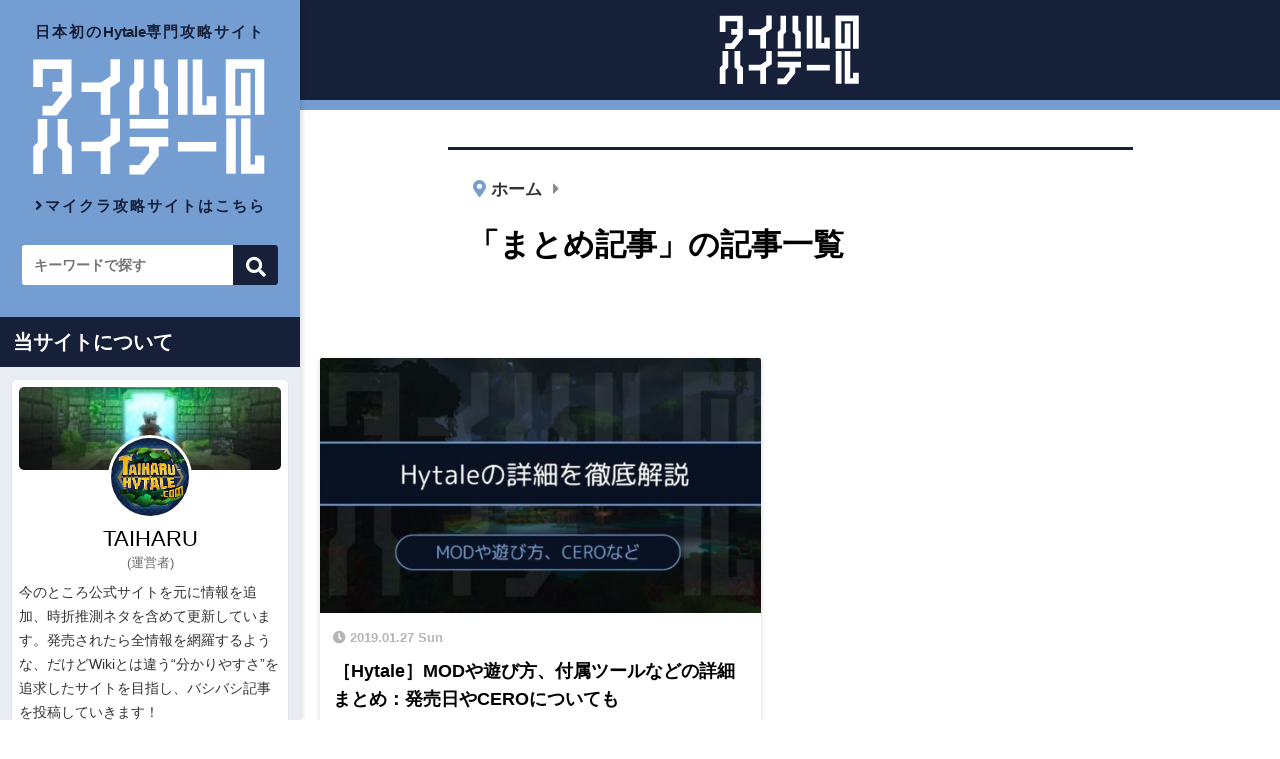

--- FILE ---
content_type: text/html; charset=UTF-8
request_url: https://www.taiharu-hytale.com/matome/
body_size: 4272
content:
<!doctype html> <!--[if lt IE 7]><html lang="ja" class="no-js lt-ie9 lt-ie8 lt-ie7"><![endif]--> <!--[if (IE 7)&!(IEMobile)]><html lang="ja" class="no-js lt-ie9 lt-ie8"><![endif]--> <!--[if (IE 8)&!(IEMobile)]><html lang="ja" class="no-js lt-ie9"><![endif]--> <!--[if gt IE 8]><!--><html lang="ja" class="no-js"><!--<![endif]--><head><meta charset="utf-8"><meta http-equiv="X-UA-Compatible" content="IE=edge"><meta name="HandheldFriendly" content="True"><meta name="MobileOptimized" content="320"><meta name="viewport" content="width=device-width, initial-scale=1"/><meta name="msapplication-TileColor" content="#162039"><meta name="theme-color" content="#162039"><link rel="pingback" href="https://www.taiharu-hytale.com/xmlrpc.php"> <script src="//pagead2.googlesyndication.com/pagead/js/adsbygoogle.js" defer></script> <meta name="google-site-verification" content="nqgo0fIcLi6jKn2m6dckc0KQw4TJFkDkZz4FCPbJ90E" /><link media="all" href="https://www.taiharu-hytale.com/wp-content/cache/autoptimize/css/autoptimize_eabdb249eb836536f8b8dbde6d5740d9.css" rel="stylesheet" /><title>「まとめ記事」の記事一覧 | タイハルのハイテール</title><link rel='dns-prefetch' href='//ajax.googleapis.com' /><link rel='dns-prefetch' href='//s.w.org' /><link rel="alternate" type="application/rss+xml" title="タイハルのハイテール &raquo; フィード" href="https://www.taiharu-hytale.com/feed/" /><link rel='stylesheet' id='a3a3_lazy_load-css'  href='//www.taiharu-hytale.com/wp-content/uploads/sass/a3_lazy_load.min.css' type='text/css' media='all' /><link rel='https://api.w.org/' href='https://www.taiharu-hytale.com/wp-json/' /><link rel="EditURI" type="application/rsd+xml" title="RSD" href="https://www.taiharu-hytale.com/xmlrpc.php?rsd" /><meta property="og:title" content="「まとめ記事」の記事一覧" /><meta property="og:description" content="タイハルのハイテールの「まとめ記事」についての投稿一覧です。" /><meta property="og:type" content="article" /><meta property="og:url" content="https://www.taiharu-hytale.com/matome/" /><meta property="og:image" content="https://www.taiharu-hytale.com/wp-content/uploads/2019/01/top-ogp.png" /><meta property="og:site_name" content="タイハルのハイテール" /><meta name="twitter:card" content="summary_large_image" /><meta name="author" content="TAIHARU" /><meta name="copyright" content="© 2019 タイハルのハイテール" /> <script>(function(i,s,o,g,r,a,m){i['GoogleAnalyticsObject']=r;i[r]=i[r]||function(){
	  (i[r].q=i[r].q||[]).push(arguments)},i[r].l=1*new Date();a=s.createElement(o),
	  m=s.getElementsByTagName(o)[0];a.async=1;a.src=g;m.parentNode.insertBefore(a,m)
	  })(window,document,'script','//www.google-analytics.com/analytics.js','ga');
	  ga('create', 'UA-112059026-4', 'auto');
	  ga('send', 'pageview');</script> <link rel="icon" href="https://www.taiharu-hytale.com/wp-content/uploads/2019/08/cropped-site-icon-new-32x32.png" sizes="32x32" /><link rel="icon" href="https://www.taiharu-hytale.com/wp-content/uploads/2019/08/cropped-site-icon-new-192x192.png" sizes="192x192" /><link rel="apple-touch-icon-precomposed" href="https://www.taiharu-hytale.com/wp-content/uploads/2019/08/cropped-site-icon-new-180x180.png" /><meta name="msapplication-TileImage" content="https://www.taiharu-hytale.com/wp-content/uploads/2019/08/cropped-site-icon-new-270x270.png" /> <script src="//pagead2.googlesyndication.com/pagead/js/adsbygoogle.js"></script> <script>(adsbygoogle = window.adsbygoogle || []).push({
          google_ad_client: "ca-pub-7542775871907657",
          enable_page_level_ads: true
     });</script> </head><body class="archive category category-matome category-10 custom-background fa5"><div id="container"><header class="header header--center"><div id="drawer"> <input type="checkbox" id="drawer__input" class="drawer--unshown" > <label id="drawer__open" for="drawer__input"><i class="fa fa-bars"></i></label> <label class="drawer--unshown" id="drawer__close-cover" for="drawer__input"></label><div id="drawer__content"><div class="drawer__title dfont"> <span class="main-c">日本初の<span class="en-text-main_c">Hytale</span>専門攻略サイト</span> <a href="https://taiharu-hytale.com/"><img src="https://www.taiharu-hytale.com/wp-content/uploads/2019/01/logo-svg-1-1-1.svg" alt="タイハルのハイテール" title="トップページへ"></a> <span class="main-c"><a href="http://taiharu.com/" target="_blank"><i class="fas fa-angle-right"></i>マイクラ攻略サイトはこちら</a></span> <label class="close" for="drawer__input"><span></span></label><div class="widget widget_search"><form role="search" method="get" id="searchform" class="searchform" action="https://www.taiharu-hytale.com/"><div> <input type="search" placeholder="キーワードで探す" id="s" name="s" value="" /> <button type="submit" id="searchsubmit" ><i class="fa fa-search"></i></button></div></form></div></div><div id="custom_html-8" class="widget_text widget widget_custom_html"><h4 class="widgettitle has-fa-before">当サイトについて</h4><div class="textwidget custom-html-widget"><div class="sidebar-about-back"><div class="sidebar-about-box"> <img src="//www.taiharu-hytale.com/wp-content/plugins/a3-lazy-load/assets/images/lazy_placeholder.gif" data-lazy-type="image" data-src="https://www.taiharu-hytale.com/wp-content/uploads/2019/10/side-prf-back1-min.jpg" class="lazy lazy-hidden sidebar-about-img"><noscript><img src="https://www.taiharu-hytale.com/wp-content/uploads/2019/10/side-prf-back1-min.jpg" class="sidebar-about-img"></noscript><div class="sidebar-about-img-prf"><figure> <img src="//www.taiharu-hytale.com/wp-content/plugins/a3-lazy-load/assets/images/lazy_placeholder.gif" data-lazy-type="image" data-src="https://www.taiharu-hytale.com/wp-content/uploads/2019/12/icon5.png" class="lazy lazy-hidden sal-img-prf"><noscript><img src="https://www.taiharu-hytale.com/wp-content/uploads/2019/12/icon5.png" class="sal-img-prf"></noscript></figure></div><dl><dt class="sidebar-about-name">TAIHARU</dt><dd class="sidebar-about-sn">(運営者)</dd><dd class="sidebar-about-Introduction">今のところ公式サイトを元に情報を追加、時折推測ネタを含めて更新しています。発売されたら全情報を網羅するような、だけどWikiとは違う“分かりやすさ”を追求したサイトを目指し、バシバシ記事を投稿していきます！</dd></dl><p class="sidebar-about-link"><a href="https://twitter.com/taiharu_hytale" class="sidebar-about-link-color sal-top"><i class="fab fa-twitter"></i> @taiharu-hytale</a></p><p class="sidebar-about-link"><a href="https://www.taiharu-hytale.com/contact-form/" class="sidebar-about-link-color sal-bottom"><i class="fas fa-envelope"></i> Contact</a></p></div></div></div></div><div id="custom_html-11" class="widget_text widget widget_custom_html"><div class="textwidget custom-html-widget"><div class="sidebar-under-scroll"> <i class="fas fa-arrow-down sus-icon"></i><p class="sus-text">下にスクロールできます</p></div></div></div><div id="categories-2" class="widget widget_categories"><h4 class="widgettitle has-fa-before">カテゴリー</h4><ul><li class="cat-item cat-item-10 current-cat"><a href="https://www.taiharu-hytale.com/matome/" >まとめ記事</a></li><li class="cat-item cat-item-4"><a href="https://www.taiharu-hytale.com/animation/" >アニメーション/エフェクト</a></li><li class="cat-item cat-item-12"><a href="https://www.taiharu-hytale.com/system/" >システム/設定</a></li><li class="cat-item cat-item-14"><a href="https://www.taiharu-hytale.com/block/" >ブロック</a></li><li class="cat-item cat-item-3"><a href="https://www.taiharu-hytale.com/model-texture/" >モデル/テクスチャ</a></li><li class="cat-item cat-item-13"><a href="https://www.taiharu-hytale.com/world/" >ワールド</a></li><li class="cat-item cat-item-15"><a href="https://www.taiharu-hytale.com/mob/" >生物/モンスター</a></li><li class="cat-item cat-item-9"><a href="https://www.taiharu-hytale.com/hatubaibi/" >発売日情報</a></li><li class="cat-item cat-item-17"><a href="https://www.taiharu-hytale.com/hytale-team/" >開発チームの情報</a></li><li class="cat-item cat-item-5"><a href="https://www.taiharu-hytale.com/memo/" >関連する情報</a></li></ul></div><div id="custom_html-2" class="widget_text widget widget_custom_html"><div class="textwidget custom-html-widget"></div></div><div id="custom_html-10" class="widget_text widget widget_custom_html"><h4 class="widgettitle has-fa-before">最新情報</h4><div class="textwidget custom-html-widget"><a class="twitter-timeline" data-height="485" data-theme="light" href="https://twitter.com/taiharu_hytale?ref_src=twsrc%5Etfw">Tweets by taiharu_hytale</a> <script async src="https://platform.twitter.com/widgets.js" charset="utf-8"></script></div></div></div></div><div id="inner-header" class="wrap cf"><p id="logo" class="h1 dfont"> <a href="https://www.taiharu-hytale.com"><img src="https://www.taiharu-hytale.com/wp-content/uploads/2019/01/logo-svg-2-1-1.svg" alt="タイハルのハイテール"></a></p></id></div></header><div id="content"><div id="inner-content" class="wrap cf"><main id="main" class="m-all t-2of3 d-5of7 cf" role="main"><div id="archive_header" class="main-bdr"><nav id="breadcrumb"><ul itemscope itemtype="http://schema.org/BreadcrumbList"><li itemprop="itemListElement" itemscope itemtype="http://schema.org/ListItem"><a href="https://www.taiharu-hytale.com" itemprop="item"><span itemprop="name">ホーム</span></a><meta itemprop="position" content="1" /></li></ul></nav><h1>「まとめ記事」の記事一覧</h1></div><div class="cardtype cf"><article class="cardtype__article"> <a class="cardtype__link" href="https://www.taiharu-hytale.com/syousai-matome1/"><p class="cardtype__img"> <img src="https://www.taiharu-hytale.com/wp-content/uploads/2019/01/1-min-1-520x300.jpg" alt="［Hytale］MODや遊び方、付属ツールなどの詳細まとめ：発売日やCEROについても"></p><div class="cardtype__article-info"> <time class="updated entry-time dfont" datetime="2019-01-27">2019.01.27 Sun</time><h2>［Hytale］MODや遊び方、付属ツールなどの詳細まとめ：発売日やCEROについても</h2></div> </a></article></div></main></div></div><footer class="footer"><div id="footer-menu"><div class="footer-meta-ls"><div class="footer-menu-logo-box"><div class="footer-logo-sprit"><div class="no1-cell"> <a class="footer-menu__btn dfont" href="https://taiharu-hytale.com/"><img src="https://www.taiharu-hytale.com/wp-content/uploads/2019/01/logo-svg-2-1-1.svg" alt="タイハルのハイテール"></a></div></div></div></div><nav><div class="footer-links cf"><ul id="menu-%e3%83%95%e3%83%83%e3%82%bf%e3%83%bc%e3%83%a1%e3%83%8b%e3%83%a5%e3%83%bc" class="nav footer-nav cf"><li id="menu-item-59" class="menu-item menu-item-type-custom menu-item-object-custom menu-item-59"><a href="https://www.taiharu-hytale.com/privacypolicy/">利用規約</a></li><li id="menu-item-60" class="menu-item menu-item-type-custom menu-item-object-custom menu-item-60"><a href="https://www.taiharu-hytale.com/contact-form/">お問い合わせ</a></li><li id="menu-item-2823" class="menu-item menu-item-type-custom menu-item-object-custom menu-item-2823"><a href="https://www.taiharu-hytale.com/about/">当サイトについて</a></li></ul></div></nav><p class="footer-text"> 画像/文章を引用する際には、該当記事のURL及び記事タイトルを引用先の媒体に掲載してください。</p> <small class="copyright dfont"> &copy; 2026						taiharu-hytale.com						All rights reserved. </small></div></footer></div> <script defer src='https://ajax.googleapis.com/ajax/libs/jquery/2.2.4/jquery.min.js'></script> <script type='text/javascript'>var tocplus = {"smooth_scroll":"1","smooth_scroll_offset":"58"};</script> <script type='text/javascript'>var a3_lazyload_params = {"apply_images":"1","apply_videos":"1"};</script> <script type='text/javascript'>var a3_lazyload_extend_params = {"edgeY":"0","horizontal_container_classnames":""};</script> <script defer src="https://www.taiharu-hytale.com/wp-content/cache/autoptimize/js/autoptimize_835f86a7e2975cd743d170bd455a9e2c.js"></script></body></html>

--- FILE ---
content_type: text/html; charset=utf-8
request_url: https://www.google.com/recaptcha/api2/aframe
body_size: 267
content:
<!DOCTYPE HTML><html><head><meta http-equiv="content-type" content="text/html; charset=UTF-8"></head><body><script nonce="9CQ-Mme0nBFH-vCSHa-G3Q">/** Anti-fraud and anti-abuse applications only. See google.com/recaptcha */ try{var clients={'sodar':'https://pagead2.googlesyndication.com/pagead/sodar?'};window.addEventListener("message",function(a){try{if(a.source===window.parent){var b=JSON.parse(a.data);var c=clients[b['id']];if(c){var d=document.createElement('img');d.src=c+b['params']+'&rc='+(localStorage.getItem("rc::a")?sessionStorage.getItem("rc::b"):"");window.document.body.appendChild(d);sessionStorage.setItem("rc::e",parseInt(sessionStorage.getItem("rc::e")||0)+1);localStorage.setItem("rc::h",'1769011235226');}}}catch(b){}});window.parent.postMessage("_grecaptcha_ready", "*");}catch(b){}</script></body></html>

--- FILE ---
content_type: text/plain
request_url: https://www.google-analytics.com/j/collect?v=1&_v=j102&a=38716508&t=pageview&_s=1&dl=https%3A%2F%2Fwww.taiharu-hytale.com%2Fmatome%2F&ul=en-us%40posix&dt=%E3%80%8C%E3%81%BE%E3%81%A8%E3%82%81%E8%A8%98%E4%BA%8B%E3%80%8D%E3%81%AE%E8%A8%98%E4%BA%8B%E4%B8%80%E8%A6%A7%20%7C%20%E3%82%BF%E3%82%A4%E3%83%8F%E3%83%AB%E3%81%AE%E3%83%8F%E3%82%A4%E3%83%86%E3%83%BC%E3%83%AB&sr=1280x720&vp=1280x720&_u=IEBAAEABAAAAACAAI~&jid=2029788813&gjid=1640280886&cid=434763700.1769011233&tid=UA-112059026-4&_gid=898237177.1769011233&_r=1&_slc=1&z=1598832232
body_size: -452
content:
2,cG-MVYMY8JQX0

--- FILE ---
content_type: image/svg+xml
request_url: https://www.taiharu-hytale.com/wp-content/uploads/2019/01/logo-svg-2-1-1.svg
body_size: 5096
content:
<?xml version="1.0" standalone="yes"?>
<svg xmlns="http://www.w3.org/2000/svg" width="1632" height="853">
  <path style="fill:#162039;stroke:none" d="M0 0v853h1632V0H0z"/>
  <path style="fill:#fff;stroke:none" d="M1299 58v356h158V145h-61v209h-36V119h125v293h60V58h-246m-735 1v97c0 3.019.62 6.95-.603 9.79-1.503 3.489-6.395 5.546-9.397 7.543-7.59 5.051-15.256 10.048-23 14.859-8.622 5.356-18.198 14.475-28 17.298-4.028 1.16-8.849.51-13 .51H380v61h122v144h61V257c0-4.749-1.189-11.437.603-15.907 2.147-5.351 10.744-9.01 15.397-11.901 10.112-6.282 19.889-13.102 30-19.384 4.311-2.678 11.134-5.656 13.821-10.134C624.898 196.212 624 190.866 624 187V59h-60M72 60v175h60V121h124v82h-62v61h62c0 3.525.538 7.606-.564 11-2.44 7.519-10.548 14.891-15.436 21-9.844 12.305-19.73 24.577-29.424 37-3.935 5.042-7.962 10.019-11.976 14.999-1.888 2.343-3.782 5.245-6.69 6.398-5.241 2.078-13.332.603-18.91.603h-43v61h83c2.665 0 6.13.534 8.624-.603 5.049-2.302 9.549-11.113 12.976-15.397l30.201-38 34.999-44c4.925-6.155 13.175-13.417 15.636-21 2.17-6.688.564-16.009.564-23V60H72m922 0v351h61V60h-61m95 0v351l149 1V294h-60v57h-29V60h-60m-374 1v130c0 4.729.838 10.391-.318 15-2.047 8.167-14.592 16.332-20.682 21.714-3.333 2.946-7.123 5.599-7.852 10.286-.946 6.08-.148 12.851-.148 19v154h61V279c0-4.953-.975-11.105.318-15.911.817-3.037 3.524-5.031 5.687-7.128 4.9-4.751 10.036-9.228 14.994-13.919 2.542-2.404 6.22-4.457 6.853-8.146 1.027-5.989.148-12.824.148-18.896V61h-60m129 0v156c0 6.134-.818 12.923.148 18.985.649 4.072 4.049 6.368 6.853 9.054 5.902 5.653 17.606 12.686 19.681 20.961 1.156 4.609.318 10.271.318 15v130h60V257c0-6.087.86-12.902-.148-18.91-.649-3.866-4.14-5.825-6.853-8.264-5.861-5.268-17.693-12.894-19.681-20.826-1.229-4.903-.318-10.967-.318-16V61h-60z"/>
  <path style="fill:#ccced4;stroke:none" d="M563 167l1 1-1-1z"/>
  <path style="fill:#848996;stroke:none" d="M561 168l1 1-1-1z"/>
  <path style="fill:#495164;stroke:none" d="M559 169l1 1-1-1z"/>
  <path style="fill:#9196a2;stroke:none" d="M558 170l1 1-1-1z"/>
  <path style="fill:#585f71;stroke:none" d="M556 171l1 1-1-1z"/>
  <path style="fill:#a7abb4;stroke:none" d="M555 172l1 1-1-1z"/>
  <path style="fill:#5f6677;stroke:none" d="M553 173l1 1-1-1z"/>
  <path style="fill:#bdc0c7;stroke:none" d="M552 174l1 1-1-1z"/>
  <path style="fill:#6e7484;stroke:none" d="M550 175l1 1-1-1z"/>
  <path style="fill:#c5c7cd;stroke:none" d="M549 176l1 1-1-1z"/>
  <path style="fill:#848996;stroke:none" d="M547 177l1 1-1-1z"/>
  <path style="fill:#ccced4;stroke:none" d="M546 178l1 1-1-1z"/>
  <path style="fill:#9196a2;stroke:none" d="M544 179l1 1-1-1z"/>
  <path style="fill:#495164;stroke:none" d="M542 180l1 1-1-1z"/>
  <path style="fill:#a0a4ae;stroke:none" d="M541 181l1 1-1-1z"/>
  <path style="fill:#585f71;stroke:none" d="M539 182l1 1-1-1z"/>
  <path style="fill:#a7abb4;stroke:none" d="M538 183l1 1-1-1z"/>
  <path style="fill:#6e7484;stroke:none" d="M536 184l1 1-1-1z"/>
  <path style="fill:#bdc0c7;stroke:none" d="M535 185l1 1-1-1z"/>
  <path style="fill:#848996;stroke:none" d="M533 186l1 1-1-1z"/>
  <path style="fill:#ccced4;stroke:none" d="M532 187l1 1-1-1z"/>
  <path style="fill:#848996;stroke:none" d="M530 188l1 1-1-1z"/>
  <path style="fill:#495164;stroke:none" d="M528 189l1 1-1-1z"/>
  <path style="fill:#9196a2;stroke:none" d="M527 190l1 1-1-1z"/>
  <path style="fill:#585f71;stroke:none" d="M525 191l1 1-1-1z"/>
  <path style="fill:#a7abb4;stroke:none" d="M524 192l1 1-1-1z"/>
  <path style="fill:#5f6677;stroke:none" d="M522 193l1 1-1-1z"/>
  <path style="fill:#bdc0c7;stroke:none" d="M521 194l1 1-1-1z"/>
  <path style="fill:#6e7484;stroke:none" d="M519 195l1 1-1-1z"/>
  <path style="fill:#c5c7cd;stroke:none" d="M518 196l1 1-1-1z"/>
  <path style="fill:#848996;stroke:none" d="M516 197l1 1-1-1z"/>
  <path style="fill:#ccced4;stroke:none" d="M515 198l1 1-1-1z"/>
  <path style="fill:#9196a2;stroke:none" d="M513 199l1 1-1-1z"/>
  <path style="fill:#848996;stroke:none" d="M623.333 199.667c-.055.055-.111 1.111.334.666.055-.055.111-1.111-.334-.666z"/>
  <path style="fill:#495164;stroke:none" d="M511 200l1 1-1-1z"/>
  <path style="fill:#a0a4ae;stroke:none" d="M510 201l1 1-1-1z"/>
  <path style="fill:#ccced4;stroke:none" d="M621 201l1 1-1-1z"/>
  <path style="fill:#585f71;stroke:none" d="M508 202l1 1-1-1z"/>
  <path style="fill:#7c8290;stroke:none" d="M620 202l1 1-1-1z"/>
  <path style="fill:#a7abb4;stroke:none" d="M507 203l1 1-1-1z"/>
  <path style="fill:#bdc0c7;stroke:none" d="M618 203l1 1-1-1z"/>
  <path style="fill:#6e7484;stroke:none" d="M505 204l1 1-1-1m112 0l1 1-1-1z"/>
  <path style="fill:#bdc0c7;stroke:none" d="M504 205l1 1-1-1z"/>
  <path style="fill:#a7abb4;stroke:none" d="M615 205l1 1-1-1z"/>
  <path style="fill:#585f71;stroke:none" d="M614 206l1 1-1-1z"/>
  <path style="fill:#999da8;stroke:none" d="M612 207l1 1-1-1z"/>
  <path style="fill:#495164;stroke:none" d="M611 208l1 1-1-1z"/>
  <path style="fill:#9196a2;stroke:none" d="M609 209l1 1-1-1z"/>
  <path style="fill:#ccced4;stroke:none" d="M607 210l1 1-1-1z"/>
  <path style="fill:#50586b;stroke:none" d="M712 210l1 1-1-1z"/>
  <path style="fill:#848996;stroke:none" d="M606 211l1 1-1-1z"/>
  <path style="fill:#585f71;stroke:none" d="M711 211l1 1-1-1z"/>
  <path style="fill:#bdc0c7;stroke:none" d="M604 212l1 1-1-1z"/>
  <path style="fill:#6e7484;stroke:none" d="M710 212l1 1-1-1m-107 1l1 1-1-1z"/>
  <path style="fill:#7c8290;stroke:none" d="M709 213l1 1-1-1z"/>
  <path style="fill:#50586b;stroke:none" d="M906 213l1 1-1-1z"/>
  <path style="fill:#bdc0c7;stroke:none" d="M601 214l1 1-1-1z"/>
  <path style="fill:#9196a2;stroke:none" d="M708 214l1 1-1-1z"/>
  <path style="fill:#585f71;stroke:none" d="M907 214l1 1-1-1m-307 1l1 1-1-1z"/>
  <path style="fill:#a7abb4;stroke:none" d="M707 215l1 1-1-1z"/>
  <path style="fill:#6e7484;stroke:none" d="M908 215l1 1-1-1z"/>
  <path style="fill:#a7abb4;stroke:none" d="M598 216l1 1-1-1z"/>
  <path style="fill:#b6b9c1;stroke:none" d="M706 216l1 1-1-1z"/>
  <path style="fill:#848996;stroke:none" d="M909 216l1 1-1-1z"/>
  <path style="fill:#50586b;stroke:none" d="M597 217l1 1-1-1z"/>
  <path style="fill:#bdc0c7;stroke:none" d="M705 217l1 1-1-1z"/>
  <path style="fill:#9196a2;stroke:none" d="M910 217l1 1-1-1m-315 1l1 1-1-1z"/>
  <path style="fill:#a7abb4;stroke:none" d="M911 218l1 1-1-1z"/>
  <path style="fill:#495164;stroke:none" d="M594 219l1 1-1-1z"/>
  <path style="fill:#bdc0c7;stroke:none" d="M912 219l1 1-1-1z"/>
  <path style="fill:#848996;stroke:none" d="M592 220l1 1-1-1z"/>
  <path style="fill:#c5c7cd;stroke:none" d="M913 220l1 1-1-1z"/>
  <path style="fill:#ccced4;stroke:none" d="M590 221l1 1-1-1z"/>
  <path style="fill:#757b8a;stroke:none" d="M589 222l1 1-1-1z"/>
  <path style="fill:#585f71;stroke:none" d="M699 222l1 1-1-1z"/>
  <path style="fill:#bdc0c7;stroke:none" d="M587 223l1 1-1-1z"/>
  <path style="fill:#6e7484;stroke:none" d="M698 223l1 1-1-1m-112 1l1 1-1-1z"/>
  <path style="fill:#757b8a;stroke:none" d="M697 224l1 1-1-1z"/>
  <path style="fill:#495164;stroke:none" d="M918 224l1 1-1-1z"/>
  <path style="fill:#a7abb4;stroke:none" d="M584 225l1 1-1-1z"/>
  <path style="fill:#8b909c;stroke:none" d="M696 225l1 1-1-1z"/>
  <path style="fill:#585f71;stroke:none" d="M919 225l1 1-1-1m-336 1l1 1-1-1z"/>
  <path style="fill:#a7abb4;stroke:none" d="M695 226l1 1-1-1z"/>
  <path style="fill:#6e7484;stroke:none" d="M920 226l1 1-1-1z"/>
  <path style="fill:#9196a2;stroke:none" d="M581 227l1 1-1-1z"/>
  <path style="fill:#afb2bb;stroke:none" d="M694 227l1 1-1-1z"/>
  <path style="fill:#7c8290;stroke:none" d="M921 227l1 1-1-1z"/>
  <path style="fill:#495164;stroke:none" d="M580 228l1 1-1-1z"/>
  <path style="fill:#bdc0c7;stroke:none" d="M693 228l1 1-1-1z"/>
  <path style="fill:#8b909c;stroke:none" d="M922 228l1 1-1-1z"/>
  <path style="fill:#9196a2;stroke:none" d="M578 229l1 1-1-1z"/>
  <path style="fill:#a7abb4;stroke:none" d="M923 229l1 1-1-1z"/>
  <path style="fill:#ccced4;stroke:none" d="M576 230l1 1-1-1z"/>
  <path style="fill:#b6b9c1;stroke:none" d="M924 230l1 1-1-1z"/>
  <path style="fill:#848996;stroke:none" d="M575 231l1 1-1-1z"/>
  <path style="fill:#bdc0c7;stroke:none" d="M925 231l1 1-1-1m-352 1l1 1-1-1z"/>
  <path style="fill:#6e7484;stroke:none" d="M572 233l1 1-1-1z"/>
  <path style="fill:#585f71;stroke:none" d="M687 233l1 1-1-1z"/>
  <path style="fill:#afb2bb;stroke:none" d="M570 234l1 1-1-1z"/>
  <path style="fill:#666d7d;stroke:none" d="M686 234l1 1-1-1z"/>
  <path style="fill:#585f71;stroke:none" d="M569 235l1 1-1-1z"/>
  <path style="fill:#a7abb4;stroke:none" d="M567 236l1 1-1-1z"/>
  <path style="fill:#495164;stroke:none" d="M566 237l1 1-1-1z"/>
  <path style="fill:#c5c7cd;stroke:none" d="M843 237l1 1-1-1z"/>
  <path style="fill:#9196a2;stroke:none" d="M564 238l1 1-1-1z"/>
  <path style="fill:#bdc0c7;stroke:none" d="M771 238l1 1-1-1z"/>
  <path style="fill:#495164;stroke:none" d="M563 239l1 1-1-1z"/>
  <path style="fill:#b6b9c1;stroke:none" d="M770 239l1 1-1-1z"/>
  <path style="fill:#a7abb4;stroke:none" d="M769 240l1 1-1-1z"/>
  <path style="fill:#8b909c;stroke:none" d="M768 241l1 1-1-1z"/>
  <path style="fill:#bdc0c7;stroke:none" d="M847 241l1 1-1-1z"/>
  <path style="fill:#7c8290;stroke:none" d="M767 242l1 1-1-1z"/>
  <path style="fill:#afb2bb;stroke:none" d="M848 242l1 1-1-1z"/>
  <path style="fill:#6e7484;stroke:none" d="M766 243l1 1-1-1z"/>
  <path style="fill:#a0a4ae;stroke:none" d="M849 243l1 1-1-1z"/>
  <path style="fill:#585f71;stroke:none" d="M765 244l1 1-1-1z"/>
  <path style="fill:#8b909c;stroke:none" d="M850 244l1 1-1-1z"/>
  <path style="fill:#495164;stroke:none" d="M764 245l1 1-1-1z"/>
  <path style="fill:#757b8a;stroke:none" d="M851 245l1 1-1-1z"/>
  <path style="fill:#666d7d;stroke:none" d="M852 246l1 1-1-1z"/>
  <path style="fill:#585f71;stroke:none" d="M853 247l1 1-1-1z"/>
  <path style="fill:#c5c7cd;stroke:none" d="M759 249l1 1-1-1z"/>
  <path style="fill:#bdc0c7;stroke:none" d="M758 250l1 1-1-1z"/>
  <path style="fill:#a7abb4;stroke:none" d="M757 251l1 1-1-1z"/>
  <path style="fill:#9196a2;stroke:none" d="M756 252l1 1-1-1z"/>
  <path style="fill:#bdc0c7;stroke:none" d="M859 252l1 1-1-1z"/>
  <path style="fill:#848996;stroke:none" d="M755 253l1 1-1-1z"/>
  <path style="fill:#afb2bb;stroke:none" d="M860 253l1 1-1-1z"/>
  <path style="fill:#6e7484;stroke:none" d="M754 254l1 1-1-1z"/>
  <path style="fill:#a7abb4;stroke:none" d="M861 254l1 1-1-1z"/>
  <path style="fill:#5f6677;stroke:none" d="M753 255l1 1-1-1z"/>
  <path style="fill:#8b909c;stroke:none" d="M862 255l1 1-1-1z"/>
  <path style="fill:#50586b;stroke:none" d="M752 256l1 1-1-1z"/>
  <path style="fill:#757b8a;stroke:none" d="M863 256l1 1-1-1z"/>
  <path style="fill:#6e7484;stroke:none" d="M864 257l1 1-1-1z"/>
  <path style="fill:#585f71;stroke:none" d="M865 258l1 1-1-1z"/>
  <path style="fill:#ccced4;stroke:none" d="M747 260l1 1-1-1z"/>
  <path style="fill:#8b909c;stroke:none" d="M255 276l1 1-1-1z"/>
  <path style="fill:#5f6677;stroke:none" d="M254 277l1 1-1-1z"/>
  <path style="fill:#b6b9c1;stroke:none" d="M252 280l1 1-1-1z"/>
  <path style="fill:#848996;stroke:none" d="M251 281l1 1-1-1z"/>
  <path style="fill:#585f71;stroke:none" d="M250 282l1 1-1-1z"/>
  <path style="fill:#afb2bb;stroke:none" d="M248 285l1 1-1-1z"/>
  <path style="fill:#7c8290;stroke:none" d="M247 286l1 1-1-1z"/>
  <path style="fill:#50586b;stroke:none" d="M246 287l1 1-1-1z"/>
  <path style="fill:#ccced4;stroke:none" d="M245 289l1 1-1-1z"/>
  <path style="fill:#a7abb4;stroke:none" d="M244 290l1 1-1-1z"/>
  <path style="fill:#7c8290;stroke:none" d="M243 291l1 1-1-1z"/>
  <path style="fill:#50586b;stroke:none" d="M242 292l1 1-1-1z"/>
  <path style="fill:#ccced4;stroke:none" d="M241 294l1 1-1-1z"/>
  <path style="fill:#a0a4ae;stroke:none" d="M240 295l1 1-1-1z"/>
  <path style="fill:#757b8a;stroke:none" d="M239 296l1 1-1-1z"/>
  <path style="fill:#b6b9c1;stroke:none" d="M316 296l1 1-1-1z"/>
  <path style="fill:#495164;stroke:none" d="M238 297l1 1-1-1z"/>
  <path style="fill:#5f6677;stroke:none" d="M315 298l1 1-1-1z"/>
  <path style="fill:#ccced4;stroke:none" d="M237 299l1 1-1-1z"/>
  <path style="fill:#8b909c;stroke:none" d="M314 299l1 1-1-1z"/>
  <path style="fill:#999da8;stroke:none" d="M236 300l1 1-1-1z"/>
  <path style="fill:#b6b9c1;stroke:none" d="M313 300l1 1-1-1z"/>
  <path style="fill:#6e7484;stroke:none" d="M235 301l1 1-1-1z"/>
  <path style="fill:#495164;stroke:none" d="M234 302l1 1-1-1z"/>
  <path style="fill:#5f6677;stroke:none" d="M311 303l1 1-1-1z"/>
  <path style="fill:#c5c7cd;stroke:none" d="M233 304l1 1-1-1z"/>
  <path style="fill:#9196a2;stroke:none" d="M310 304l1 1-1-1z"/>
  <path style="fill:#999da8;stroke:none" d="M232 305l1 1-1-1z"/>
  <path style="fill:#bdc0c7;stroke:none" d="M309 305l1 1-1-1z"/>
  <path style="fill:#666d7d;stroke:none" d="M231 306l1 1-1-1m76 2l1 1-1-1z"/>
  <path style="fill:#c5c7cd;stroke:none" d="M229 309l1 1-1-1z"/>
  <path style="fill:#999da8;stroke:none" d="M306 309l1 1-1-1z"/>
  <path style="fill:#9196a2;stroke:none" d="M228 310l1 1-1-1z"/>
  <path style="fill:#c5c7cd;stroke:none" d="M305 310l1 1-1-1z"/>
  <path style="fill:#5f6677;stroke:none" d="M227 311l1 1-1-1z"/>
  <path style="fill:#495164;stroke:none" d="M304 312l1 1-1-1z"/>
  <path style="fill:#6e7484;stroke:none" d="M303 313l1 1-1-1z"/>
  <path style="fill:#bdc0c7;stroke:none" d="M225 314l1 1-1-1z"/>
  <path style="fill:#999da8;stroke:none" d="M302 314l1 1-1-1z"/>
  <path style="fill:#8b909c;stroke:none" d="M224 315l1 1-1-1z"/>
  <path style="fill:#c5c7cd;stroke:none" d="M301 315l1 1-1-1z"/>
  <path style="fill:#5f6677;stroke:none" d="M223 316l1 1-1-1z"/>
  <path style="fill:#495164;stroke:none" d="M300 317l1 1-1-1z"/>
  <path style="fill:#757b8a;stroke:none" d="M299 318l1 1-1-1z"/>
  <path style="fill:#b6b9c1;stroke:none" d="M221 319l1 1-1-1z"/>
  <path style="fill:#a0a4ae;stroke:none" d="M298 319l1 1-1-1z"/>
  <path style="fill:#8b909c;stroke:none" d="M220 320l1 1-1-1z"/>
  <path style="fill:#ccced4;stroke:none" d="M297 320l1 1-1-1z"/>
  <path style="fill:#585f71;stroke:none" d="M219 321l1 1-1-1z"/>
  <path style="fill:#50586b;stroke:none" d="M296 322l1 1-1-1z"/>
  <path style="fill:#7c8290;stroke:none" d="M295 323l1 1-1-1z"/>
  <path style="fill:#b6b9c1;stroke:none" d="M217 324l1 1-1-1z"/>
  <path style="fill:#a7abb4;stroke:none" d="M294 324l1 1-1-1z"/>
  <path style="fill:#7c8290;stroke:none" d="M216 325l1 1-1-1z"/>
  <path style="fill:#ccced4;stroke:none" d="M293 325l1 1-1-1z"/>
  <path style="fill:#50586b;stroke:none" d="M215 326l1 1-1-1m77 1l1 1-1-1z"/>
  <path style="fill:#7c8290;stroke:none" d="M291 328l1 1-1-1z"/>
  <path style="fill:#afb2bb;stroke:none" d="M213 329l1 1-1-1m77 0l1 1-1-1z"/>
  <path style="fill:#7c8290;stroke:none" d="M212 330l1 1-1-1z"/>
  <path style="fill:#50586b;stroke:none" d="M211 331l1 1-1-1m77 1l1 1-1-1z"/>
  <path style="fill:#ccced4;stroke:none" d="M210 333l1 1-1-1z"/>
  <path style="fill:#848996;stroke:none" d="M287 333l1 1-1-1z"/>
  <path style="fill:#a7abb4;stroke:none" d="M209 334l1 1-1-1z"/>
  <path style="fill:#b6b9c1;stroke:none" d="M286 334l1 1-1-1z"/>
  <path style="fill:#7c8290;stroke:none" d="M208 335l1 1-1-1z"/>
  <path style="fill:#495164;stroke:none" d="M207 336l1 1-1-1z"/>
  <path style="fill:#5f6677;stroke:none" d="M284 337l1 1-1-1z"/>
  <path style="fill:#ccced4;stroke:none" d="M206 338l1 1-1-1z"/>
  <path style="fill:#8b909c;stroke:none" d="M283 338l1 1-1-1z"/>
  <path style="fill:#a0a4ae;stroke:none" d="M205 339l1 1-1-1z"/>
  <path style="fill:#b6b9c1;stroke:none" d="M282 339l1 1-1-1z"/>
  <path style="fill:#6e7484;stroke:none" d="M204 340l1 1-1-1z"/>
  <path style="fill:#495164;stroke:none" d="M203 341l1 1-1-1z"/>
  <path style="fill:#5f6677;stroke:none" d="M280 342l1 1-1-1z"/>
  <path style="fill:#c5c7cd;stroke:none" d="M202 343l1 1-1-1z"/>
  <path style="fill:#9196a2;stroke:none" d="M279 343l1 1-1-1z"/>
  <path style="fill:#999da8;stroke:none" d="M201 344l1 1-1-1z"/>
  <path style="fill:#bdc0c7;stroke:none" d="M278 344l1 1-1-1z"/>
  <path style="fill:#6e7484;stroke:none" d="M200 345l1 1-1-1z"/>
  <path style="fill:#5f6677;stroke:none" d="M276 347l1 1-1-1z"/>
  <path style="fill:#c5c7cd;stroke:none" d="M198 348l1 1-1-1z"/>
  <path style="fill:#999da8;stroke:none" d="M275 348l1 1-1-1m-78 1l1 1-1-1z"/>
  <path style="fill:#c5c7cd;stroke:none" d="M274 349l1 1-1-1z"/>
  <path style="fill:#666d7d;stroke:none" d="M196 350l1 1-1-1z"/>
  <path style="fill:#6e7484;stroke:none" d="M272 352l1 1-1-1z"/>
  <path style="fill:#bdc0c7;stroke:none" d="M194 353l1 1-1-1z"/>
  <path style="fill:#999da8;stroke:none" d="M271 353l1 1-1-1z"/>
  <path style="fill:#9196a2;stroke:none" d="M193 354l1 1-1-1z"/>
  <path style="fill:#c5c7cd;stroke:none" d="M270 354l1 1-1-1z"/>
  <path style="fill:#495164;stroke:none" d="M269 356l1 1-1-1z"/>
  <path style="fill:#6e7484;stroke:none" d="M268 357l1 1-1-1z"/>
  <path style="fill:#a0a4ae;stroke:none" d="M267 358l1 1-1-1z"/>
  <path style="fill:#ccced4;stroke:none" d="M266 359l1 1-1-1z"/>
  <path style="fill:#495164;stroke:none" d="M265 361l1 1-1-1z"/>
  <path style="fill:#757b8a;stroke:none" d="M264 362l1 1-1-1z"/>
  <path style="fill:#a7abb4;stroke:none" d="M263 363l1 1-1-1z"/>
  <path style="fill:#ccced4;stroke:none" d="M262 364l1 1-1-1z"/>
  <path style="fill:#50586b;stroke:none" d="M261 366l1 1-1-1z"/>
  <path style="fill:#7c8290;stroke:none" d="M260 367l1 1-1-1z"/>
  <path style="fill:#afb2bb;stroke:none" d="M259 368l1 1-1-1z"/>
  <path style="fill:#50586b;stroke:none" d="M257 371l1 1-1-1z"/>
  <path style="fill:#7c8290;stroke:none" d="M256 372l1 1-1-1z"/>
  <path style="fill:#b6b9c1;stroke:none" d="M255 373l1 1-1-1z"/>
  <path style="fill:#585f71;stroke:none" d="M253 376l1 1-1-1z"/>
  <path style="fill:#848996;stroke:none" d="M252 377l1 1-1-1z"/>
  <path style="fill:#b6b9c1;stroke:none" d="M251 378l1 1-1-1z"/>
  <path style="fill:#5f6677;stroke:none" d="M249 381l1 1-1-1z"/>
  <path style="fill:#8b909c;stroke:none" d="M248 382l1 1-1-1z"/>
  <path style="fill:#b6b9c1;stroke:none" d="M247 383l1 1-1-1z"/>
  <path style="fill:#5f6677;stroke:none" d="M245 386l1 1-1-1z"/>
  <path style="fill:#9196a2;stroke:none" d="M244 387l1 1-1-1z"/>
  <path style="fill:#c5c7cd;stroke:none" d="M243 388l1 1-1-1z"/>
  <path style="fill:#666d7d;stroke:none" d="M241 391l1 1-1-1z"/>
  <path style="fill:#999da8;stroke:none" d="M240 392l1 1-1-1z"/>
  <path style="fill:#c5c7cd;stroke:none" d="M239 393l1 1-1-1z"/>
  <path style="fill:#495164;stroke:none" d="M238 395l1 1-1-1z"/>
  <path style="fill:#6e7484;stroke:none" d="M237 396l1 1-1-1z"/>
  <path style="fill:#999da8;stroke:none" d="M236 397l1 1-1-1z"/>
  <path style="fill:#c5c7cd;stroke:none" d="M235 398l1 1-1-1z"/>
  <path style="fill:#495164;stroke:none" d="M234 400l1 1-1-1z"/>
  <path style="fill:#757b8a;stroke:none" d="M233 401l1 1-1-1z"/>
  <path style="fill:#a0a4ae;stroke:none" d="M232 402l1 1-1-1z"/>
  <path style="fill:#ccced4;stroke:none" d="M231 403l1 1-1-1z"/>
  <path style="fill:#50586b;stroke:none" d="M230 405l1 1-1-1z"/>
  <path style="fill:#7c8290;stroke:none" d="M229 406l1 1-1-1z"/>
  <path style="fill:#a7abb4;stroke:none" d="M228 407l1 1-1-1z"/>
  <path style="fill:#ccced4;stroke:none" d="M227 408l1 1-1-1z"/>
  <path style="fill:#50586b;stroke:none" d="M226 410l1 1-1-1z"/>
  <path style="fill:#7c8290;stroke:none" d="M225 411l1 1-1-1z"/>
  <path style="fill:#afb2bb;stroke:none" d="M224 412l1 1-1-1z"/>
  <path style="fill:#666d7d;stroke:none" d="M221 416l1 1-1-1z"/>
  <path style="fill:#fff;stroke:none" d="M564 436v96c0 3.32.709 7.687-.603 10.816-1.535 3.658-6.233 5.627-9.397 7.608-7.054 4.417-14.051 9-21 13.579-8.9 5.865-19.678 15.668-30 18.498-4.352 1.193-9.524.499-14 .499H380v61h122v144h61V634c0-4.749-1.189-11.437.603-15.907 2.083-5.192 9.986-8.188 14.397-11.096 10.601-6.989 21.414-13.655 32-20.664 3.999-2.648 10.369-5.225 12.821-9.518 2.04-3.572 1.179-8.864 1.179-12.815V436h-60m738 0v351h60V436h-60m94 0v351h149V670h-60v57h-29V436h-60m-1295 2v131c0 4.729.838 10.391-.318 15-2.1795 8.694-15.3206 16.964-21.6673 22.829-2.9124 2.692-6.2916 5.077-6.8812 9.26C71.2746 622.185 72 628.848 72 635v153h61V657c0-4.729-.838-10.391.318-15 2.085-8.316 14.572-16.266 20.681-21.83 2.974-2.709 6.192-4.943 6.853-9.171.95-6.077.148-12.852.148-18.999V438h-60m127 0v154c0 6.083-.867 12.905.148 18.907.642 3.795 4.22 5.753 6.853 8.186 6.138 5.675 18.568 13.48 20.681 21.907 1.229 4.903.318 10.967.318 16v131h61V634c0-6.147.802-12.922-.148-18.999-.661-4.228-3.879-6.462-6.853-9.171-6.36-5.792-19.512-14.179-21.681-22.83-1.156-4.609-.318-10.271-.318-15V438h-60m459 1v60h245v-60H687z"/>
  <path style="fill:#afb2bb;stroke:none" d="M563 544l1 1-1-1z"/>
  <path style="fill:#6e7484;stroke:none" d="M561 545l1 1-1-1z"/>
  <path style="fill:#bdc0c7;stroke:none" d="M560 546l1 1-1-1z"/>
  <path style="fill:#848996;stroke:none" d="M558 547l1 1-1-1z"/>
  <path style="fill:#ccced4;stroke:none" d="M557 548l1 1-1-1z"/>
  <path style="fill:#8b909c;stroke:none" d="M555 549l1 1-1-1z"/>
  <path style="fill:#495164;stroke:none" d="M553 550l1 1-1-1z"/>
  <path style="fill:#9196a2;stroke:none" d="M552 551l1 1-1-1z"/>
  <path style="fill:#585f71;stroke:none" d="M550 552l1 1-1-1z"/>
  <path style="fill:#a7abb4;stroke:none" d="M549 553l1 1-1-1z"/>
  <path style="fill:#fff;stroke:none" d="M687 553v61h123v26c0 4.108.719 9.046-.564 13-2.025 6.239-8.398 11.953-12.436 17l-25.4 32c-5.309 6.638-10.545 13.329-15.811 20-2.43 3.079-4.962 6.967-8.793 8.397-5.384 2.009-13.306.603-18.996.603h-43v61h94c4.335-11.21 15.509-21.637 23-31l48.6-61c6.178-7.726 16.192-16.833 19.916-26 2.003-4.931.484-12.705.484-18v-42h61v-61H687z"/>
  <path style="fill:#666d7d;stroke:none" d="M547 554l1 1-1-1z"/>
  <path style="fill:#bdc0c7;stroke:none" d="M546 555l1 1-1-1z"/>
  <path style="fill:#6e7484;stroke:none" d="M544 556l1 1-1-1z"/>
  <path style="fill:#ccced4;stroke:none" d="M543 557l1 1-1-1z"/>
  <path style="fill:#848996;stroke:none" d="M541 558l1 1-1-1z"/>
  <path style="fill:#495164;stroke:none" d="M539 559l1 1-1-1z"/>
  <path style="fill:#ccced4;stroke:none" d="M540 559l1 1-1-1z"/>
  <path style="fill:#9196a2;stroke:none" d="M538 560l1 1-1-1z"/>
  <path style="fill:#495164;stroke:none" d="M536 561l1 1-1-1z"/>
  <path style="fill:#a0a4ae;stroke:none" d="M535 562l1 1-1-1z"/>
  <path style="fill:#585f71;stroke:none" d="M533 563l1 1-1-1z"/>
  <path style="fill:#a7abb4;stroke:none" d="M532 564l1 1-1-1z"/>
  <path style="fill:#6e7484;stroke:none" d="M530 565l1 1-1-1z"/>
  <path style="fill:#bdc0c7;stroke:none" d="M529 566l1 1-1-1z"/>
  <path style="fill:#848996;stroke:none" d="M527 567l1 1-1-1z"/>
  <path style="fill:#ccced4;stroke:none" d="M526 568l1 1-1-1z"/>
  <path style="fill:#848996;stroke:none" d="M524 569l1 1-1-1z"/>
  <path style="fill:#495164;stroke:none" d="M522 570l1 1-1-1z"/>
  <path style="fill:#9196a2;stroke:none" d="M521 571l1 1-1-1z"/>
  <path style="fill:#585f71;stroke:none" d="M519 572l1 1-1-1z"/>
  <path style="fill:#a7abb4;stroke:none" d="M518 573l1 1-1-1z"/>
  <path style="fill:#5f6677;stroke:none" d="M516 574l1 1-1-1z"/>
  <path style="fill:#bdc0c7;stroke:none" d="M515 575l1 1-1-1z"/>
  <path style="fill:#6e7484;stroke:none" d="M513 576l1 1-1-1z"/>
  <path style="fill:#a7abb4;stroke:none" d="M623.333 576.667c-.055.055-.111 1.111.334.666.055-.055.111-1.111-.334-.666z"/>
  <path style="fill:#c5c7cd;stroke:none" d="M512 577l1 1-1-1z"/>
  <path style="fill:#848996;stroke:none" d="M510 578l1 1-1-1z"/>
  <path style="fill:#585f71;stroke:none" d="M622 578l1 1-1-1z"/>
  <path style="fill:#ccced4;stroke:none" d="M509 579l1 1-1-1z"/>
  <path style="fill:#9196a2;stroke:none" d="M620 579l1 1-1-1m-113 1l1 1-1-1z"/>
  <path style="fill:#495164;stroke:none" d="M619 580l1 1-1-1m-114 1l1 1-1-1z"/>
  <path style="fill:#848996;stroke:none" d="M617 581l1 1-1-1z"/>
  <path style="fill:#a0a4ae;stroke:none" d="M504 582l1 1-1-1z"/>
  <path style="fill:#ccced4;stroke:none" d="M615 582l1 1-1-1z"/>
  <path style="fill:#7c8290;stroke:none" d="M614 583l1 1-1-1z"/>
  <path style="fill:#bdc0c7;stroke:none" d="M612 584l1 1-1-1z"/>
  <path style="fill:#6e7484;stroke:none" d="M611 585l1 1-1-1z"/>
  <path style="fill:#fff;stroke:none" d="M994 585v60h244v-60H994z"/>
  <path style="fill:#a7abb4;stroke:none" d="M609 586l1 1-1-1z"/>
  <path style="fill:#585f71;stroke:none" d="M608 587l1 1-1-1z"/>
  <path style="fill:#9196a2;stroke:none" d="M606 588l1 1-1-1z"/>
  <path style="fill:#585f71;stroke:none" d="M292 589l1 1-1-1z"/>
  <path style="fill:#495164;stroke:none" d="M605 589l1 1-1-1z"/>
  <path style="fill:#50586b;stroke:none" d="M96 590l1 1-1-1z"/>
  <path style="fill:#666d7d;stroke:none" d="M293 590l1 1-1-1z"/>
  <path style="fill:#9196a2;stroke:none" d="M603 590l1 1-1-1z"/>
  <path style="fill:#585f71;stroke:none" d="M95 591l1 1-1-1z"/>
  <path style="fill:#6e7484;stroke:none" d="M294 591l1 1-1-1z"/>
  <path style="fill:#ccced4;stroke:none" d="M601 591l1 1-1-1z"/>
  <path style="fill:#6e7484;stroke:none" d="M94 592l1 1-1-1z"/>
  <path style="fill:#8b909c;stroke:none" d="M295 592l1 1-1-1z"/>
  <path style="fill:#848996;stroke:none" d="M600 592l1 1-1-1z"/>
  <path style="fill:#7c8290;stroke:none" d="M93 593l1 1-1-1z"/>
  <path style="fill:#999da8;stroke:none" d="M296 593l1 1-1-1z"/>
  <path style="fill:#bdc0c7;stroke:none" d="M598 593l1 1-1-1z"/>
  <path style="fill:#9196a2;stroke:none" d="M92 594l1 1-1-1z"/>
  <path style="fill:#a7abb4;stroke:none" d="M297 594l1 1-1-1z"/>
  <path style="fill:#6e7484;stroke:none" d="M597 594l1 1-1-1z"/>
  <path style="fill:#a7abb4;stroke:none" d="M91 595l1 1-1-1z"/>
  <path style="fill:#bdc0c7;stroke:none" d="M298 595l1 1-1-1z"/>
  <path style="fill:#b6b9c1;stroke:none" d="M595 595l1 1-1-1m-505 1l1 1-1-1z"/>
  <path style="fill:#ccced4;stroke:none" d="M299 596l1 1-1-1z"/>
  <path style="fill:#585f71;stroke:none" d="M594 596l1 1-1-1z"/>
  <path style="fill:#c5c7cd;stroke:none" d="M89 597l1 1-1-1z"/>
  <path style="fill:#a7abb4;stroke:none" d="M592 597l1 1-1-1z"/>
  <path style="fill:#50586b;stroke:none" d="M591 598l1 1-1-1z"/>
  <path style="fill:#9196a2;stroke:none" d="M589 599l1 1-1-1z"/>
  <path style="fill:#50586b;stroke:none" d="M304 600l1 1-1-1z"/>
  <path style="fill:#ccced4;stroke:none" d="M587 600l1 1-1-1z"/>
  <path style="fill:#495164;stroke:none" d="M588 600l1 1-1-1m-504 1l1 1-1-1z"/>
  <path style="fill:#5f6677;stroke:none" d="M305 601l1 1-1-1z"/>
  <path style="fill:#848996;stroke:none" d="M586 601l1 1-1-1z"/>
  <path style="fill:#585f71;stroke:none" d="M83 602l1 1-1-1z"/>
  <path style="fill:#6e7484;stroke:none" d="M306 602l1 1-1-1z"/>
  <path style="fill:#ccced4;stroke:none" d="M584 602l1 1-1-1z"/>
  <path style="fill:#6e7484;stroke:none" d="M82 603l1 1-1-1z"/>
  <path style="fill:#848996;stroke:none" d="M307 603l1 1-1-1z"/>
  <path style="fill:#6e7484;stroke:none" d="M583 603l1 1-1-1z"/>
  <path style="fill:#757b8a;stroke:none" d="M81 604l1 1-1-1z"/>
  <path style="fill:#9196a2;stroke:none" d="M308 604l1 1-1-1z"/>
  <path style="fill:#bdc0c7;stroke:none" d="M581 604l1 1-1-1z"/>
  <path style="fill:#8b909c;stroke:none" d="M80 605l1 1-1-1z"/>
  <path style="fill:#a7abb4;stroke:none" d="M309 605l1 1-1-1z"/>
  <path style="fill:#666d7d;stroke:none" d="M580 605l1 1-1-1z"/>
  <path style="fill:#a7abb4;stroke:none" d="M79 606l1 1-1-1z"/>
  <path style="fill:#bdc0c7;stroke:none" d="M310 606l1 1-1-1z"/>
  <path style="fill:#a7abb4;stroke:none" d="M578 606l1 1-1-1z"/>
  <path style="fill:#afb2bb;stroke:none" d="M78 607l1 1-1-1z"/>
  <path style="fill:#c5c7cd;stroke:none" d="M311 607l1 1-1-1z"/>
  <path style="fill:#585f71;stroke:none" d="M577 607l1 1-1-1z"/>
  <path style="fill:#bdc0c7;stroke:none" d="M77 608l1 1-1-1z"/>
  <path style="fill:#9196a2;stroke:none" d="M575 608l1 1-1-1z"/>
  <path style="fill:#495164;stroke:none" d="M574 609l1 1-1-1z"/>
  <path style="fill:#8b909c;stroke:none" d="M572 610l1 1-1-1z"/>
  <path style="fill:#495164;stroke:none" d="M316 611l1 1-1-1z"/>
  <path style="fill:#ccced4;stroke:none" d="M570 611l1 1-1-1z"/>
  <path style="fill:#c5c7cd;stroke:none" d="M73 612l1 1-1-1z"/>
  <path style="fill:#848996;stroke:none" d="M569 612l1 1-1-1z"/>
  <path style="fill:#bdc0c7;stroke:none" d="M567 613l1 1-1-1z"/>
  <path style="fill:#6e7484;stroke:none" d="M566 614l1 1-1-1z"/>
  <path style="fill:#afb2bb;stroke:none" d="M564 615l1 1-1-1z"/>
  <path style="fill:#bdc0c7;stroke:none" d="M232 616l1 1-1-1z"/>
  <path style="fill:#585f71;stroke:none" d="M563 616l1 1-1-1z"/>
  <path style="fill:#afb2bb;stroke:none" d="M233 617l1 1-1-1z"/>
  <path style="fill:#bdc0c7;stroke:none" d="M155 618l1 1-1-1z"/>
  <path style="fill:#a7abb4;stroke:none" d="M234 618l1 1-1-1z"/>
  <path style="fill:#b6b9c1;stroke:none" d="M154 619l1 1-1-1z"/>
  <path style="fill:#8b909c;stroke:none" d="M235 619l1 1-1-1z"/>
  <path style="fill:#a7abb4;stroke:none" d="M153 620l1 1-1-1z"/>
  <path style="fill:#757b8a;stroke:none" d="M236 620l1 1-1-1z"/>
  <path style="fill:#8b909c;stroke:none" d="M152 621l1 1-1-1z"/>
  <path style="fill:#6e7484;stroke:none" d="M237 621l1 1-1-1z"/>
  <path style="fill:#7c8290;stroke:none" d="M151 622l1 1-1-1z"/>
  <path style="fill:#585f71;stroke:none" d="M238 622l1 1-1-1z"/>
  <path style="fill:#6e7484;stroke:none" d="M150 623l1 1-1-1z"/>
  <path style="fill:#495164;stroke:none" d="M239 623l1 1-1-1z"/>
  <path style="fill:#585f71;stroke:none" d="M149 624l1 1-1-1z"/>
  <path style="fill:#495164;stroke:none" d="M148 625l1 1-1-1z"/>
  <path style="fill:#c5c7cd;stroke:none" d="M244 627l1 1-1-1z"/>
  <path style="fill:#b6b9c1;stroke:none" d="M245 628l1 1-1-1z"/>
  <path style="fill:#c5c7cd;stroke:none" d="M143 629l1 1-1-1z"/>
  <path style="fill:#a7abb4;stroke:none" d="M246 629l1 1-1-1z"/>
  <path style="fill:#bdc0c7;stroke:none" d="M142 630l1 1-1-1z"/>
  <path style="fill:#9196a2;stroke:none" d="M247 630l1 1-1-1z"/>
  <path style="fill:#a7abb4;stroke:none" d="M141 631l1 1-1-1z"/>
  <path style="fill:#7c8290;stroke:none" d="M248 631l1 1-1-1z"/>
  <path style="fill:#9196a2;stroke:none" d="M140 632l1 1-1-1z"/>
  <path style="fill:#6e7484;stroke:none" d="M249 632l1 1-1-1z"/>
  <path style="fill:#848996;stroke:none" d="M139 633l1 1-1-1z"/>
  <path style="fill:#585f71;stroke:none" d="M250 633l1 1-1-1z"/>
  <path style="fill:#6e7484;stroke:none" d="M138 634l1 1-1-1z"/>
  <path style="fill:#50586b;stroke:none" d="M251 634l1 1-1-1z"/>
  <path style="fill:#585f71;stroke:none" d="M137 635l1 1-1-1z"/>
  <path style="fill:#50586b;stroke:none" d="M136 636l1 1-1-1z"/>
  <path style="fill:#999da8;stroke:none" d="M809 654l1 1-1-1z"/>
  <path style="fill:#6e7484;stroke:none" d="M808 655l1 1-1-1z"/>
  <path style="fill:#495164;stroke:none" d="M807 656l1 1-1-1z"/>
  <path style="fill:#c5c7cd;stroke:none" d="M806 658l1 1-1-1z"/>
  <path style="fill:#999da8;stroke:none" d="M805 659l1 1-1-1z"/>
  <path style="fill:#666d7d;stroke:none" d="M804 660l1 1-1-1z"/>
  <path style="fill:#bdc0c7;stroke:none" d="M802 663l1 1-1-1z"/>
  <path style="fill:#9196a2;stroke:none" d="M801 664l1 1-1-1z"/>
  <path style="fill:#5f6677;stroke:none" d="M800 665l1 1-1-1z"/>
  <path style="fill:#b6b9c1;stroke:none" d="M798 668l1 1-1-1z"/>
  <path style="fill:#8b909c;stroke:none" d="M797 669l1 1-1-1z"/>
  <path style="fill:#5f6677;stroke:none" d="M796 670l1 1-1-1z"/>
  <path style="fill:#c5c7cd;stroke:none" d="M871 671l1 1-1-1z"/>
  <path style="fill:#5f6677;stroke:none" d="M872 672l1 1-1-1z"/>
  <path style="fill:#b6b9c1;stroke:none" d="M794 673l1 1-1-1z"/>
  <path style="fill:#9196a2;stroke:none" d="M871 673l1 1-1-1z"/>
  <path style="fill:#848996;stroke:none" d="M793 674l1 1-1-1z"/>
  <path style="fill:#c5c7cd;stroke:none" d="M870 674l1 1-1-1z"/>
  <path style="fill:#585f71;stroke:none" d="M792 675l1 1-1-1z"/>
  <path style="fill:#666d7d;stroke:none" d="M868 677l1 1-1-1z"/>
  <path style="fill:#afb2bb;stroke:none" d="M790 678l1 1-1-1z"/>
  <path style="fill:#999da8;stroke:none" d="M867 678l1 1-1-1z"/>
  <path style="fill:#7c8290;stroke:none" d="M789 679l1 1-1-1z"/>
  <path style="fill:#c5c7cd;stroke:none" d="M866 679l1 1-1-1z"/>
  <path style="fill:#50586b;stroke:none" d="M788 680l1 1-1-1z"/>
  <path style="fill:#495164;stroke:none" d="M865 681l1 1-1-1z"/>
  <path style="fill:#ccced4;stroke:none" d="M787 682l1 1-1-1z"/>
  <path style="fill:#6e7484;stroke:none" d="M864 682l1 1-1-1z"/>
  <path style="fill:#a7abb4;stroke:none" d="M786 683l1 1-1-1z"/>
  <path style="fill:#999da8;stroke:none" d="M863 683l1 1-1-1z"/>
  <path style="fill:#7c8290;stroke:none" d="M785 684l1 1-1-1z"/>
  <path style="fill:#ccced4;stroke:none" d="M862 684l1 1-1-1z"/>
  <path style="fill:#50586b;stroke:none" d="M784 685l1 1-1-1z"/>
  <path style="fill:#495164;stroke:none" d="M861 686l1 1-1-1z"/>
  <path style="fill:#ccced4;stroke:none" d="M783 687l1 1-1-1z"/>
  <path style="fill:#757b8a;stroke:none" d="M860 687l1 1-1-1z"/>
  <path style="fill:#a0a4ae;stroke:none" d="M782 688l1 1-1-1z"/>
  <path style="fill:#a7abb4;stroke:none" d="M859 688l1 1-1-1z"/>
  <path style="fill:#757b8a;stroke:none" d="M781 689l1 1-1-1z"/>
  <path style="fill:#ccced4;stroke:none" d="M858 689l1 1-1-1z"/>
  <path style="fill:#495164;stroke:none" d="M780 690l1 1-1-1z"/>
  <path style="fill:#50586b;stroke:none" d="M857 691l1 1-1-1z"/>
  <path style="fill:#c5c7cd;stroke:none" d="M779 692l1 1-1-1z"/>
  <path style="fill:#7c8290;stroke:none" d="M856 692l1 1-1-1z"/>
  <path style="fill:#999da8;stroke:none" d="M778 693l1 1-1-1z"/>
  <path style="fill:#a7abb4;stroke:none" d="M855 693l1 1-1-1z"/>
  <path style="fill:#6e7484;stroke:none" d="M777 694l1 1-1-1z"/>
  <path style="fill:#495164;stroke:none" d="M776 695l1 1-1-1z"/>
  <path style="fill:#50586b;stroke:none" d="M853 696l1 1-1-1z"/>
  <path style="fill:#c5c7cd;stroke:none" d="M775 697l1 1-1-1z"/>
  <path style="fill:#7c8290;stroke:none" d="M852 697l1 1-1-1z"/>
  <path style="fill:#999da8;stroke:none" d="M774 698l1 1-1-1z"/>
  <path style="fill:#b6b9c1;stroke:none" d="M851 698l1 1-1-1z"/>
  <path style="fill:#666d7d;stroke:none" d="M773 699l1 1-1-1z"/>
  <path style="fill:#585f71;stroke:none" d="M849 701l1 1-1-1z"/>
  <path style="fill:#bdc0c7;stroke:none" d="M771 702l1 1-1-1z"/>
  <path style="fill:#8b909c;stroke:none" d="M848 702l1 1-1-1z"/>
  <path style="fill:#9196a2;stroke:none" d="M770 703l1 1-1-1z"/>
  <path style="fill:#b6b9c1;stroke:none" d="M847 703l1 1-1-1z"/>
  <path style="fill:#5f6677;stroke:none" d="M769 704l1 1-1-1m76 2l1 1-1-1z"/>
  <path style="fill:#b6b9c1;stroke:none" d="M767 707l1 1-1-1z"/>
  <path style="fill:#8b909c;stroke:none" d="M844 707l1 1-1-1m-78 1l1 1-1-1z"/>
  <path style="fill:#bdc0c7;stroke:none" d="M843 708l1 1-1-1z"/>
  <path style="fill:#5f6677;stroke:none" d="M765 709l1 1-1-1m76 2l1 1-1-1z"/>
  <path style="fill:#b6b9c1;stroke:none" d="M763 712l1 1-1-1z"/>
  <path style="fill:#999da8;stroke:none" d="M840 712l1 1-1-1z"/>
  <path style="fill:#848996;stroke:none" d="M762 713l1 1-1-1z"/>
  <path style="fill:#c5c7cd;stroke:none" d="M839 713l1 1-1-1z"/>
  <path style="fill:#50586b;stroke:none" d="M761 714l1 1-1-1z"/>
  <path style="fill:#666d7d;stroke:none" d="M837 716l1 1-1-1z"/>
  <path style="fill:#afb2bb;stroke:none" d="M759 717l1 1-1-1z"/>
  <path style="fill:#999da8;stroke:none" d="M836 717l1 1-1-1z"/>
  <path style="fill:#7c8290;stroke:none" d="M758 718l1 1-1-1z"/>
  <path style="fill:#c5c7cd;stroke:none" d="M835 718l1 1-1-1z"/>
  <path style="fill:#50586b;stroke:none" d="M757 719l1 1-1-1z"/>
  <path style="fill:#495164;stroke:none" d="M834 720l1 1-1-1z"/>
  <path style="fill:#ccced4;stroke:none" d="M756 721l1 1-1-1z"/>
  <path style="fill:#6e7484;stroke:none" d="M833 721l1 1-1-1z"/>
  <path style="fill:#a7abb4;stroke:none" d="M755 722l1 1-1-1z"/>
  <path style="fill:#a0a4ae;stroke:none" d="M832 722l1 1-1-1z"/>
  <path style="fill:#7c8290;stroke:none" d="M754 723l1 1-1-1z"/>
  <path style="fill:#ccced4;stroke:none" d="M831 723l1 1-1-1z"/>
  <path style="fill:#495164;stroke:none" d="M753 724l1 1-1-1m77 1l1 1-1-1z"/>
  <path style="fill:#ccced4;stroke:none" d="M752 726l1 1-1-1z"/>
  <path style="fill:#7c8290;stroke:none" d="M829 726l1 1-1-1z"/>
  <path style="fill:#a0a4ae;stroke:none" d="M751 727l1 1-1-1z"/>
  <path style="fill:#a7abb4;stroke:none" d="M828 727l1 1-1-1z"/>
  <path style="fill:#6e7484;stroke:none" d="M750 728l1 1-1-1z"/>
  <path style="fill:#ccced4;stroke:none" d="M827 728l1 1-1-1z"/>
  <path style="fill:#495164;stroke:none" d="M749 729l1 1-1-1z"/>
  <path style="fill:#50586b;stroke:none" d="M826 730l1 1-1-1z"/>
  <path style="fill:#7c8290;stroke:none" d="M825 731l1 1-1-1z"/>
  <path style="fill:#afb2bb;stroke:none" d="M824 732l1 1-1-1z"/>
  <path style="fill:#50586b;stroke:none" d="M822 735l1 1-1-1z"/>
  <path style="fill:#848996;stroke:none" d="M821 736l1 1-1-1z"/>
  <path style="fill:#b6b9c1;stroke:none" d="M820 737l1 1-1-1z"/>
  <path style="fill:#5f6677;stroke:none" d="M818 740l1 1-1-1z"/>
  <path style="fill:#8b909c;stroke:none" d="M817 741l1 1-1-1z"/>
  <path style="fill:#b6b9c1;stroke:none" d="M816 742l1 1-1-1z"/>
  <path style="fill:#5f6677;stroke:none" d="M814 745l1 1-1-1z"/>
  <path style="fill:#9196a2;stroke:none" d="M813 746l1 1-1-1z"/>
  <path style="fill:#bdc0c7;stroke:none" d="M812 747l1 1-1-1z"/>
  <path style="fill:#666d7d;stroke:none" d="M810 750l1 1-1-1z"/>
  <path style="fill:#999da8;stroke:none" d="M809 751l1 1-1-1z"/>
  <path style="fill:#c5c7cd;stroke:none" d="M808 752l1 1-1-1z"/>
  <path style="fill:#6e7484;stroke:none" d="M806 755l1 1-1-1z"/>
  <path style="fill:#999da8;stroke:none" d="M805 756l1 1-1-1z"/>
  <path style="fill:#c5c7cd;stroke:none" d="M804 757l1 1-1-1z"/>
  <path style="fill:#495164;stroke:none" d="M803 759l1 1-1-1z"/>
  <path style="fill:#757b8a;stroke:none" d="M802 760l1 1-1-1z"/>
  <path style="fill:#a0a4ae;stroke:none" d="M801 761l1 1-1-1z"/>
  <path style="fill:#ccced4;stroke:none" d="M800 762l1 1-1-1z"/>
  <path style="fill:#50586b;stroke:none" d="M799 764l1 1-1-1z"/>
  <path style="fill:#7c8290;stroke:none" d="M798 765l1 1-1-1z"/>
  <path style="fill:#a7abb4;stroke:none" d="M797 766l1 1-1-1z"/>
  <path style="fill:#ccced4;stroke:none" d="M796 767l1 1-1-1z"/>
  <path style="fill:#50586b;stroke:none" d="M795 769l1 1-1-1z"/>
  <path style="fill:#7c8290;stroke:none" d="M794 770l1 1-1-1z"/>
  <path style="fill:#afb2bb;stroke:none" d="M793 771l1 1-1-1z"/>
  <path style="fill:#585f71;stroke:none" d="M791 774l1 1-1-1z"/>
  <path style="fill:#848996;stroke:none" d="M790 775l1 1-1-1z"/>
  <path style="fill:#b6b9c1;stroke:none" d="M789 776l1 1-1-1z"/>
  <path style="fill:#5f6677;stroke:none" d="M787 779l1 1-1-1z"/>
  <path style="fill:#8b909c;stroke:none" d="M786 780l1 1-1-1z"/>
  <path style="fill:#b6b9c1;stroke:none" d="M785 781l1 1-1-1z"/>
  <path style="fill:#5f6677;stroke:none" d="M783 784l1 1-1-1z"/>
  <path style="fill:#9196a2;stroke:none" d="M782 785l1 1-1-1z"/>
  <path style="fill:#bdc0c7;stroke:none" d="M781 786l1 1-1-1z"/>
  <path style="fill:#666d7d;stroke:none" d="M779 789l1 1-1-1z"/>
</svg>


--- FILE ---
content_type: image/svg+xml
request_url: https://www.taiharu-hytale.com/wp-content/uploads/2019/01/logo-svg-1-1-1.svg
body_size: 2452
content:
<?xml version="1.0" standalone="yes"?>
<svg xmlns="http://www.w3.org/2000/svg" width="1632" height="853">
  <path style="fill:#749dd1;stroke:none" d="M0 0v853h1632V0H0z"/>
  <path style="fill:#fff;stroke:none" d="M1299 58v356h158V145h-61v209h-36V119h125v293h60V58h-246m-735 1v97c0 3.154.539 7.029-1.028 9.907-1.838 3.375-5.863 5.172-8.972 7.146-6.699 4.254-13.395 8.548-20 12.947-9.38 6.247-20.28 15.728-31 19.298-4.012 1.336-8.83.702-13 .702H380v61h122v144h61V259c0-5.277-1.042-11.835.318-16.957 1.461-5.499 10.256-9.122 14.682-12.04 10.598-6.987 21.369-13.719 32-20.659 4.091-2.67 10.314-5.123 12.821-9.528 2.036-3.579 1.179-8.86 1.179-12.816V59h-60M72 60v175h60V121h124v82h-62v61h62c0 3.507.568 7.638-.589 11-2.496 7.254-10.311 14.008-14.987 20-9.957 12.76-20.114 25.361-30.224 38-3.974 4.968-7.813 10.042-11.8 14.999-1.85 2.299-3.734 5.236-6.571 6.398-5.153 2.111-13.322.603-18.829.603h-43v61h83c2.701 0 6.137.514 8.675-.603 5.544-2.44 10.345-11.707 13.975-16.397 9.659-12.478 19.716-24.659 29.549-37 12.187-15.295 24.481-30.535 36.451-46 4.349-5.618 11.987-12.142 14.126-19 1.945-6.233.224-15.45.224-22V60H72m922 0v351h61V60h-61m95 0v351l149 1V294h-60v57h-29V60h-60m-374 1v130c0 4.729.838 10.391-.318 15-1.031 4.113-4.64 6.776-7.682 9.424-6.183 5.383-19.525 14.048-20.852 22.576-.946 6.08-.148 12.851-.148 19v154h61V280c0-5.033-.911-11.097.318-16 1.991-7.941 13.822-15.547 19.682-20.829 2.982-2.689 7.138-4.993 7.852-9.26 1.005-6.01.148-12.822.148-18.911V61h-60m129 0v159c0 5.232-1.181 11.93.028 16.999.876 3.675 4.304 5.928 6.972 8.287 5.832 5.155 17.721 12.89 19.682 20.714 1.156 4.609.318 10.271.318 15v130h60V257c0-6.09.856-12.9-.148-18.911-.711-4.256-4.805-6.877-7.852-9.514-5.542-4.798-16.837-12.216-18.682-19.575-1.23-4.903-.318-10.967-.318-16V61h-60z"/>
  <path style="fill:#b5cbe7;stroke:none" d="M561 168l1 1-1-1z"/>
  <path style="fill:#bed1e9;stroke:none" d="M558 170l1 1-1-1z"/>
  <path style="fill:#b5cbe7;stroke:none" d="M547 177l1 1-1-1z"/>
  <path style="fill:#bed1e9;stroke:none" d="M544 179l1 1-1-1z"/>
  <path style="fill:#b5cbe7;stroke:none" d="M533 186l1 1-1-1m-3 2l1 1-1-1z"/>
  <path style="fill:#bed1e9;stroke:none" d="M527 190l1 1-1-1z"/>
  <path style="fill:#b5cbe7;stroke:none" d="M516 197l1 1-1-1z"/>
  <path style="fill:#bed1e9;stroke:none" d="M513 199l1 1-1-1z"/>
  <path style="fill:#b5cbe7;stroke:none" d="M623.333 199.667c-.055.055-.111 1.111.334.666.055-.055.111-1.111-.334-.666z"/>
  <path style="fill:#b1c8e5;stroke:none" d="M620 202l1 1-1-1z"/>
  <path style="fill:#c2d4eb;stroke:none" d="M612 207l1 1-1-1z"/>
  <path style="fill:#bed1e9;stroke:none" d="M609 209l1 1-1-1z"/>
  <path style="fill:#b5cbe7;stroke:none" d="M606 211l1 1-1-1z"/>
  <path style="fill:#b1c8e5;stroke:none" d="M709 213l1 1-1-1z"/>
  <path style="fill:#bed1e9;stroke:none" d="M708 214l1 1-1-1z"/>
  <path style="fill:#b5cbe7;stroke:none" d="M909 216l1 1-1-1z"/>
  <path style="fill:#bed1e9;stroke:none" d="M910 217l1 1-1-1m-315 1l1 1-1-1z"/>
  <path style="fill:#b5cbe7;stroke:none" d="M592 220l1 1-1-1z"/>
  <path style="fill:#bacee8;stroke:none" d="M696 225l1 1-1-1z"/>
  <path style="fill:#bed1e9;stroke:none" d="M581 227l1 1-1-1z"/>
  <path style="fill:#b1c8e5;stroke:none" d="M921 227l1 1-1-1z"/>
  <path style="fill:#bacee8;stroke:none" d="M922 228l1 1-1-1z"/>
  <path style="fill:#bed1e9;stroke:none" d="M578 229l1 1-1-1z"/>
  <path style="fill:#b5cbe7;stroke:none" d="M575 231l1 1-1-1z"/>
  <path style="fill:#bed1e9;stroke:none" d="M564 238l1 1-1-1z"/>
  <path style="fill:#bacee8;stroke:none" d="M768 241l1 1-1-1z"/>
  <path style="fill:#b1c8e5;stroke:none" d="M767 242l1 1-1-1z"/>
  <path style="fill:#bacee8;stroke:none" d="M850 244l1 1-1-1z"/>
  <path style="fill:#bed1e9;stroke:none" d="M756 252l1 1-1-1z"/>
  <path style="fill:#b5cbe7;stroke:none" d="M755 253l1 1-1-1z"/>
  <path style="fill:#bacee8;stroke:none" d="M862 255l1 1-1-1m-607 21l1 1-1-1z"/>
  <path style="fill:#b5cbe7;stroke:none" d="M251 281l1 1-1-1z"/>
  <path style="fill:#b1c8e5;stroke:none" d="M247 286l1 1-1-1m-4 5l1 1-1-1z"/>
  <path style="fill:#bacee8;stroke:none" d="M314 299l1 1-1-1z"/>
  <path style="fill:#c2d4eb;stroke:none" d="M236 300l1 1-1-1z"/>
  <path style="fill:#bed1e9;stroke:none" d="M310 304l1 1-1-1z"/>
  <path style="fill:#c2d4eb;stroke:none" d="M232 305l1 1-1-1m74 4l1 1-1-1z"/>
  <path style="fill:#bed1e9;stroke:none" d="M228 310l1 1-1-1z"/>
  <path style="fill:#c2d4eb;stroke:none" d="M302 314l1 1-1-1z"/>
  <path style="fill:#bacee8;stroke:none" d="M224 315l1 1-1-1m-4 5l1 1-1-1z"/>
  <path style="fill:#b1c8e5;stroke:none" d="M295 323l1 1-1-1m-79 2l1 1-1-1m75 3l1 1-1-1m-79 2l1 1-1-1z"/>
  <path style="fill:#b5cbe7;stroke:none" d="M287 333l1 1-1-1z"/>
  <path style="fill:#b1c8e5;stroke:none" d="M208 335l1 1-1-1z"/>
  <path style="fill:#bacee8;stroke:none" d="M283 338l1 1-1-1z"/>
  <path style="fill:#bed1e9;stroke:none" d="M279 343l1 1-1-1z"/>
  <path style="fill:#c2d4eb;stroke:none" d="M201 344l1 1-1-1m74 4l1 1-1-1m-78 1l1 1-1-1m74 4l1 1-1-1z"/>
  <path style="fill:#bed1e9;stroke:none" d="M193 354l1 1-1-1z"/>
  <path style="fill:#b1c8e5;stroke:none" d="M260 367l1 1-1-1m-4 5l1 1-1-1z"/>
  <path style="fill:#b5cbe7;stroke:none" d="M252 377l1 1-1-1z"/>
  <path style="fill:#bacee8;stroke:none" d="M248 382l1 1-1-1z"/>
  <path style="fill:#bed1e9;stroke:none" d="M244 387l1 1-1-1z"/>
  <path style="fill:#c2d4eb;stroke:none" d="M240 392l1 1-1-1m-4 5l1 1-1-1z"/>
  <path style="fill:#b1c8e5;stroke:none" d="M229 406l1 1-1-1m-4 5l1 1-1-1z"/>
  <path style="fill:#fff;stroke:none" d="M564 436v97c0 3.155.538 7.028-1.028 9.907-1.974 3.628-6.605 5.903-9.972 8.04-6.674 4.235-13.354 8.465-20 12.745-9.157 5.898-19.527 15.504-30 18.659-4.356 1.312-9.502.649-14 .649H380v61h122v144h61V636c0-5.24-1.067-11.83.318-16.907 1.566-5.743 11.008-9.591 15.682-12.517 10.09-6.318 19.888-13.102 30-19.384 4.355-2.706 11.206-5.781 13.821-10.376C624.857 573.237 624 567.957 624 564V436h-60m738 0v351h60V436h-60m94 0v351h149V670h-60v57h-29V436h-60m-1295 2v131c0 4.729.838 10.391-.318 15-2.0251 8.078-14.6152 16.295-20.682 21.576-3.3535 2.919-7.1266 5.761-7.8519 10.424-.9458 6.08-.1481 12.851-.1481 19v153h61V657c0-4.729-.838-10.391.318-15 1.938-7.73 13.877-15.522 19.682-20.576 3.354-2.919 7.127-5.761 7.852-10.424.946-6.08.148-12.851.148-19V438h-60m127 0v154c0 6.09-.856 12.9.148 18.911.715 4.276 4.823 6.713 7.852 9.375 5.834 5.128 17.725 12.909 19.682 20.714 1.229 4.903.318 10.967.318 16v131h61V634c0-6.149.798-12.92-.148-19-.725-4.663-4.498-7.505-7.852-10.424-6.067-5.282-18.657-13.498-20.682-21.576-1.156-4.609-.318-10.271-.318-15V438h-60m459 1v60h245v-60H687z"/>
  <path style="fill:#b5cbe7;stroke:none" d="M558 547l1 1-1-1z"/>
  <path style="fill:#bacee8;stroke:none" d="M555 549l1 1-1-1z"/>
  <path style="fill:#bed1e9;stroke:none" d="M552 551l1 1-1-1z"/>
  <path style="fill:#fff;stroke:none" d="M687 553v61h123v26c0 4.081.757 9.089-.589 13-2.015 5.857-7.989 11.223-11.811 16l-26.2 33-16 20c-2.361 2.949-4.762 6.978-8.439 8.397-5.31 2.048-13.328.603-18.961.603h-43v61h94c4.661-11.012 15.243-20.604 22.576-30 15.968-20.463 32.208-40.731 48.424-61 4.777-5.971 9.481-11.993 14.211-18 2.207-2.803 5.174-5.655 6.535-9 1.956-4.806.254-12.795.254-18v-42h61v-61H687z"/>
  <path style="fill:#b5cbe7;stroke:none" d="M541 558l1 1-1-1z"/>
  <path style="fill:#bed1e9;stroke:none" d="M538 560l1 1-1-1z"/>
  <path style="fill:#b5cbe7;stroke:none" d="M527 567l1 1-1-1m-3 2l1 1-1-1z"/>
  <path style="fill:#bed1e9;stroke:none" d="M521 571l1 1-1-1z"/>
  <path style="fill:#cbdaee;stroke:none" d="M623.333 576.667c-.055.055-.111 1.111.334.666.055-.055.111-1.111-.334-.666z"/>
  <path style="fill:#b5cbe7;stroke:none" d="M510 578l1 1-1-1z"/>
  <path style="fill:#bed1e9;stroke:none" d="M620 579l1 1-1-1m-113 1l1 1-1-1z"/>
  <path style="fill:#b5cbe7;stroke:none" d="M617 581l1 1-1-1z"/>
  <path style="fill:#b1c8e5;stroke:none" d="M614 583l1 1-1-1z"/>
  <path style="fill:#fff;stroke:none" d="M994 585v60h244v-60H994z"/>
  <path style="fill:#bed1e9;stroke:none" d="M606 588l1 1-1-1m-3 2l1 1-1-1z"/>
  <path style="fill:#bacee8;stroke:none" d="M295 592l1 1-1-1z"/>
  <path style="fill:#b5cbe7;stroke:none" d="M600 592l1 1-1-1z"/>
  <path style="fill:#b1c8e5;stroke:none" d="M93 593l1 1-1-1z"/>
  <path style="fill:#c2d4eb;stroke:none" d="M296 593l1 1-1-1z"/>
  <path style="fill:#bed1e9;stroke:none" d="M92 594l1 1-1-1m497 5l1 1-1-1z"/>
  <path style="fill:#b5cbe7;stroke:none" d="M586 601l1 1-1-1m-279 2l1 1-1-1z"/>
  <path style="fill:#bed1e9;stroke:none" d="M308 604l1 1-1-1z"/>
  <path style="fill:#bacee8;stroke:none" d="M80 605l1 1-1-1z"/>
  <path style="fill:#bed1e9;stroke:none" d="M575 608l1 1-1-1z"/>
  <path style="fill:#bacee8;stroke:none" d="M572 610l1 1-1-1z"/>
  <path style="fill:#b5cbe7;stroke:none" d="M569 612l1 1-1-1z"/>
  <path style="fill:#bacee8;stroke:none" d="M235 619l1 1-1-1m-83 2l1 1-1-1z"/>
  <path style="fill:#b1c8e5;stroke:none" d="M151 622l1 1-1-1z"/>
  <path style="fill:#bed1e9;stroke:none" d="M247 630l1 1-1-1z"/>
  <path style="fill:#b1c8e5;stroke:none" d="M248 631l1 1-1-1z"/>
  <path style="fill:#bed1e9;stroke:none" d="M140 632l1 1-1-1z"/>
  <path style="fill:#b5cbe7;stroke:none" d="M139 633l1 1-1-1z"/>
  <path style="fill:#c2d4eb;stroke:none" d="M809 654l1 1-1-1m-4 5l1 1-1-1z"/>
  <path style="fill:#bed1e9;stroke:none" d="M801 664l1 1-1-1z"/>
  <path style="fill:#bacee8;stroke:none" d="M797 669l1 1-1-1z"/>
  <path style="fill:#bed1e9;stroke:none" d="M871 673l1 1-1-1z"/>
  <path style="fill:#b5cbe7;stroke:none" d="M793 674l1 1-1-1z"/>
  <path style="fill:#c2d4eb;stroke:none" d="M867 678l1 1-1-1z"/>
  <path style="fill:#b1c8e5;stroke:none" d="M789 679l1 1-1-1z"/>
  <path style="fill:#c2d4eb;stroke:none" d="M863 683l1 1-1-1z"/>
  <path style="fill:#b1c8e5;stroke:none" d="M785 684l1 1-1-1m71 8l1 1-1-1z"/>
  <path style="fill:#c2d4eb;stroke:none" d="M778 693l1 1-1-1z"/>
  <path style="fill:#b1c8e5;stroke:none" d="M852 697l1 1-1-1z"/>
  <path style="fill:#c2d4eb;stroke:none" d="M774 698l1 1-1-1z"/>
  <path style="fill:#bacee8;stroke:none" d="M848 702l1 1-1-1z"/>
  <path style="fill:#bed1e9;stroke:none" d="M770 703l1 1-1-1z"/>
  <path style="fill:#bacee8;stroke:none" d="M844 707l1 1-1-1m-78 1l1 1-1-1z"/>
  <path style="fill:#c2d4eb;stroke:none" d="M840 712l1 1-1-1z"/>
  <path style="fill:#b5cbe7;stroke:none" d="M762 713l1 1-1-1z"/>
  <path style="fill:#c2d4eb;stroke:none" d="M836 717l1 1-1-1z"/>
  <path style="fill:#b1c8e5;stroke:none" d="M758 718l1 1-1-1m-4 5l1 1-1-1m75 3l1 1-1-1m-4 5l1 1-1-1z"/>
  <path style="fill:#b5cbe7;stroke:none" d="M821 736l1 1-1-1z"/>
  <path style="fill:#bacee8;stroke:none" d="M817 741l1 1-1-1z"/>
  <path style="fill:#bed1e9;stroke:none" d="M813 746l1 1-1-1z"/>
  <path style="fill:#c2d4eb;stroke:none" d="M809 751l1 1-1-1m-4 5l1 1-1-1z"/>
  <path style="fill:#b1c8e5;stroke:none" d="M798 765l1 1-1-1m-4 5l1 1-1-1z"/>
  <path style="fill:#b5cbe7;stroke:none" d="M790 775l1 1-1-1z"/>
  <path style="fill:#bacee8;stroke:none" d="M786 780l1 1-1-1z"/>
  <path style="fill:#bed1e9;stroke:none" d="M782 785l1 1-1-1z"/>
</svg>
